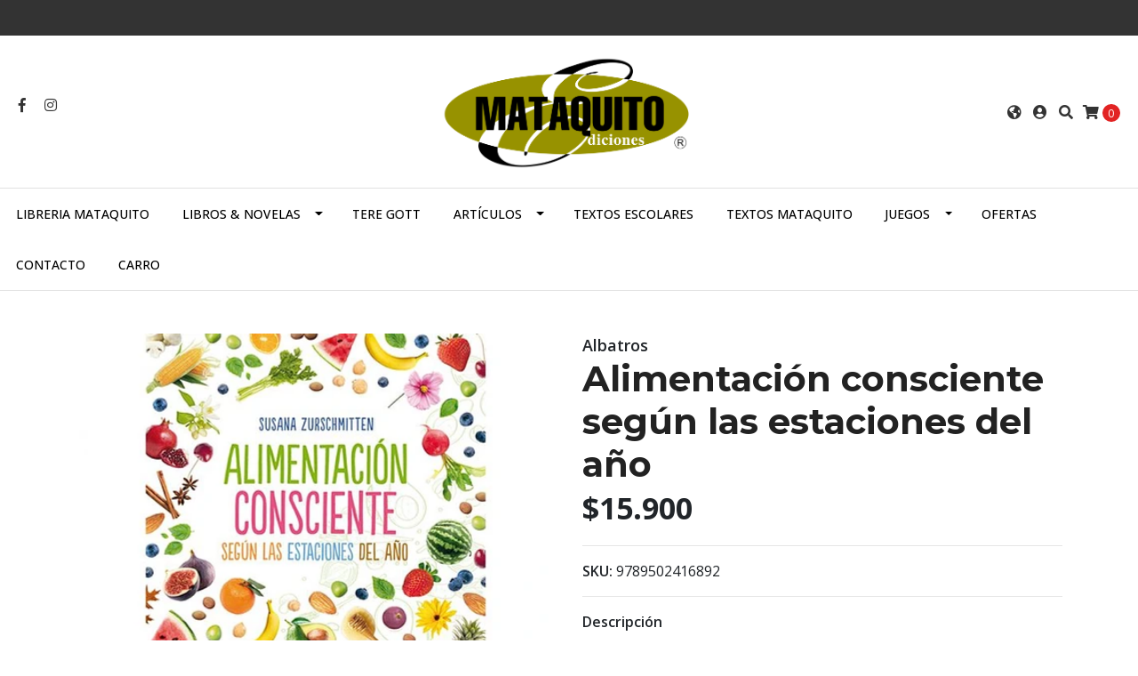

--- FILE ---
content_type: text/html; charset=utf-8
request_url: https://www.mataquito.cl/alimentacion-consciente-segun-las-estaciones-del-ano
body_size: 10766
content:
<!DOCTYPE html>
<!--[if IE 9]><html class="lt-ie10" lang="en" > <![endif]-->
<html class="no-js" lang="es-CL" xmlns="http://www.w3.org/1999/xhtml"> <!--<![endif]-->

  <head>
    <title>Alimentación consciente según las estaciones del año</title>
    <meta http-equiv="Content-Type" content="text/html; charset=utf-8" />
    <meta name="description" content="La comida simboliza amor, protección, sustento, placer, salud. Nos recuerda la pertenencia a una especie: la humana, y la interdependencia que tenemos con los reinos mineral, vegetal y animal. Ser conscientes de lo que comemos nos hace más libres y nos conecta con la naturaleza, sus estaciones y sus ciclos.El enfoque de este libro es original..." />
    <meta name="robots" content="follow, all" />

    <!-- Set the viewport width to device width for mobile -->
    <meta name="viewport" content="width=device-width, initial-scale=1.0" />

    <!-- Facebook Meta tags for Product -->
<meta property="fb:app_id" content="283643215104248" />

  <meta property="og:title" content="Alimentación consciente según las estaciones del año" />
  <meta property="og:type" content="product" />
  
  
  <meta property="og:image" content="https://cdnx.jumpseller.com/libreria-mataquito/image/20120012/aal.jpg?1648570748" />
  
  

  
  <meta property="og:brand" content="Albatros" />
  

  <meta property="product:is_product_shareable" content="1" />
  <meta property="product:original_price:amount" content="15900.0"/>
  <meta property="product:original_price:currency" content="CLP"/>
  <meta property="product:price:amount" content="15900.0"/>
  <meta property="product:price:currency" content="CLP"/>

  
  <meta property="product:availability" content="instock"/>
  



<meta property="og:description" content="La comida simboliza amor, protección, sustento, placer, salud. Nos recuerda la pertenencia a una especie: la humana, y la interdependencia que tenemos con los reinos mineral, vegetal y animal. Ser conscientes de lo que comemos nos hace más libres y nos conecta con la naturaleza, sus estaciones y sus ciclos.El enfoque de este libro es original..." />
<meta property="og:url" content="https://www.mataquito.cl/alimentacion-consciente-segun-las-estaciones-del-ano" />
<meta property="og:site_name" content="Libreria Mataquito" />
<meta name="twitter:card" content="summary" />


<meta property="og:locale" content="es_CL" />

<meta property="og:locale:alternate" content="es" />



    
      
      <link rel="alternate" hreflang="es_CL" href="https://www.mataquito.cl/alimentacion-consciente-segun-las-estaciones-del-ano" />
      
      <link rel="alternate" hreflang="es" href="https://www.mataquito.cl/es/alimentacion-consciente-segun-las-estaciones-del-ano" />
      
    

    
    <link rel="canonical" href="/alimentacion-consciente-segun-las-estaciones-del-ano">
    

    <script type="application/ld+json">
{
  "@context": "http://schema.org/"
  ,
    "@type": "Product",
    "name": "Alimentación consciente según las estaciones del año",
    "url": "https://www.mataquito.cl/alimentacion-consciente-segun-las-estaciones-del-ano",
    "itemCondition": "http://schema.org/NewCondition",
    "sku": "9789502416892",
    "image": "https://cdnx.jumpseller.com/libreria-mataquito/image/20120012/aal.jpg?1648570748",
    
    "description": "La comida simboliza amor, protección, sustento, placer, salud. Nos recuerda la pertenencia a una especie: la humana, y la interdependencia que tenemos con los reinos mineral, vegetal y animal. Ser conscientes de lo que comemos nos hace más libres y nos conecta con la naturaleza, sus estaciones y sus ciclos.El enfoque de este libro es original. La autora propone acercarnos a los alimentos naturales con el sostén de tradiciones filosóficas y sistemas terapéuticos que los enarbolan como herramienta para propiciar salud y mitigar sufrimientos.",
    
    "brand": {
      "@type": "Thing",
      "name": "Albatros"
    },
    
    
      "category": "COCINA",
    
    "offers": {
      
        "@type": "Offer",
        "price": "15900.0",
        "itemCondition": "http://schema.org/NewCondition",
        
        "availability": "http://schema.org/InStock",
        
      
      "priceCurrency": "CLP",
      "seller": {
        "@type": "Organization",
        "name": "Libreria Mataquito"
      },
      "url": "https://www.mataquito.cl/alimentacion-consciente-segun-las-estaciones-del-ano"
    }
  
}
</script>


  <script src="https://cdnjs.cloudflare.com/ajax/libs/jquery/3.4.1/jquery.min.js" integrity="sha384-vk5WoKIaW/vJyUAd9n/wmopsmNhiy+L2Z+SBxGYnUkunIxVxAv/UtMOhba/xskxh" crossorigin="anonymous" ></script>
    <link rel="icon" href=" https://assets.jumpseller.com/store/libreria-mataquito/themes/250226/options/16981640/9313bc_94d9ccd5d9704dcea02bbc339311fdb2-1%20copy.png?1589990296 ">
    <link rel="stylesheet" href="//stackpath.bootstrapcdn.com/bootstrap/4.3.1/css/bootstrap.min.css" integrity="sha384-ggOyR0iXCbMQv3Xipma34MD+dH/1fQ784/j6cY/iJTQUOhcWr7x9JvoRxT2MZw1T" crossorigin="anonymous">

    <link rel="stylesheet" href="//use.fontawesome.com/releases/v5.7.2/css/all.css" integrity="sha384-fnmOCqbTlWIlj8LyTjo7mOUStjsKC4pOpQbqyi7RrhN7udi9RwhKkMHpvLbHG9Sr" crossorigin="anonymous">

		
    <link rel="stylesheet" href="//cdnjs.cloudflare.com/ajax/libs/toastr.js/latest/css/toastr.min.css">
    
    <link rel="stylesheet" type="text/css" href="https://assets.jumpseller.com/store/libreria-mataquito/themes/250226/app.css?1767039798"/>
    <link rel="stylesheet" type="text/css" href="https://assets.jumpseller.com/store/libreria-mataquito/themes/250226/color_pickers.min.css?1767039798"/>
    <script src="//ajax.googleapis.com/ajax/libs/webfont/1.6.16/webfont.js"></script>
<script type="text/javascript">
  WebFont.load({
    google: {
      families: ["Open Sans:300,400,500,600,700,800", "Montserrat:300,400,500,600,700,800", "Montserrat:300,400,500,600,700,800"]
    }
  });
</script>

<style type="text/css">
  body {
    font-family: 'Open Sans' !important;
  }

  h1, h2 {
    font-family: 'Montserrat' !important;
  }

  .navbar-brand, .text-logo {
    font-family: 'Montserrat' !important;
  }

  body  {
    font-size: 16px !important;
  }

  h2.block-header {font-size:28px !important}

  .navbar-brand, .text-logo {
    font-size: 40px !important;
  }
  #navbarsContainer li a {
    font-size: 14px !important;
  }
  @media (min-width: 768px) {
    #carousel-home .item .carousel-info h2 {
      font-size: 2.5rem !important;
    }
  }

</style>


    
    <link rel="stylesheet" href="//cdnjs.cloudflare.com/ajax/libs/OwlCarousel2/2.3.4/assets/owl.carousel.min.css">
    

    <!-- Script to Dropdown -->
    <script>
      $('.float-right .dropdown').click(function(){
        $(this).toggleClass('show');
      });
    </script>
  	 <meta name='facebook-domain-verification' content='uet1yefy9z2rsmegfwchy6f0utrfwf'/> 
 	 <meta name='facebook-domain-verification' content='uet1yefy9z2rsmegfwchy6f0utrfwf'/> 
 <meta name="csrf-param" content="authenticity_token" />
<meta name="csrf-token" content="JUO9yW5MCehr-TtDKNFgxPZCioqO8ucAhC2N2Np8MoSQR-NxNouQ9qE4E268bIgq5Fc3SvU7_q3uf4fzRlybcw" />






<script>
  // Pixel code

  // dont send fb events if page is rendered inside an iframe (like admin theme preview)
  if(window.self === window.top) {
    !function(f,b,e,v,n,t,s){if(f.fbq)return;n=f.fbq=function(){n.callMethod?
    n.callMethod.apply(n,arguments):n.queue.push(arguments)};if(!f._fbq)f._fbq=n;
    n.push=n;n.loaded=!0;n.version='2.0';n.agent='pljumpseller';n.queue=[];t=b.createElement(e);t.async=!0;
    t.src=v;s=b.getElementsByTagName(e)[0];s.parentNode.insertBefore(t,s)}(window,
    document,'script','https://connect.facebook.net/' + getNavigatorLocale() + '/fbevents.js');

    var data = {};

    data.currency = 'CLP';
    data.total = '0.0';
    data.products_count = '0';

    

    data.content_ids = [12036777];
    data.contents = [{"id":12036777,"quantity":1,"item_price":15900.0,"item_discount":0.0}];
    data.single_value = 15900.0;

    // Line to enable Manual Only mode.
    fbq('set', 'autoConfig', false, '296468079244445');

    // FB Pixel Advanced Matching
    
    
    var advancedCustomerData = {
      'em' : '',
      'fn' : '',
      'ln' : '',
      'ph' : '',
      'ct' : '',
      'zp' : '',
      'country' : ''
    };

    var missingCustomerData = Object.values(advancedCustomerData).some(function(value) { return value.length == 0 });

    if(missingCustomerData) {
      fbq('init', '296468079244445');
    } else {
      fbq('init', '296468079244445', advancedCustomerData);
    }

    // PageView - build audience views (default FB Pixel behaviour)
    fbq('track', 'PageView');

    // AddToCart - released on page load after a product was added to cart
    

    // track conversion events, ordered by importance (not in this doc)
    // https://developers.facebook.com/docs/facebook-pixel/api-reference%23events

    
      // ViewContent - When a key page is viewed such as a product page
      
        fbq('track', 'ViewContent', {
          source: 'Jumpseller',
          value: data.single_value,
          currency: data.currency,
          content_name: document.title,
          content_type: 'product',
          content_ids: data.content_ids,
          contents: data.contents,
          referrer: document.referrer,
          userAgent: navigator.userAgent,
          language: navigator.language
        });
      

    

    function getNavigatorLocale(){
      return navigator.language.replace(/-/g,'_')
    }
  }
</script>





<script src="https://files.jumpseller.com/javascripts/dist/jumpseller-2.0.0.js" defer="defer"></script></head>
<body>
<!--[if lt IE 8]>
<p class="browsehappy">You are using an <strong>outdated</strong> browser. Please <a href="http://browsehappy.com/">upgrade your browser</a> to improve your experience.</p>
<![endif]-->

  

  <!-- Fixed Top Bar -->
<div class=" nav-bar message-top">
  <div class=" container-fluid  text-center">
    
  </div>
</div>
<div class="container-fluid  header-block">
  <div class="row align-items-center no-gutters">
    <div class="col-md-4 col-2">
      <ul class="social d-none d-md-block list-inline">
        
        <li class="list-inline-item">
          <a href="https://www.facebook.com/Libreria-Mataquito-218454815230285" class="trsn" title="Ir a Facebook" target="_blank">
            <i class="fab fa-facebook-f fa-fw"></i>
          </a>
        </li>
        

        

        
        
        <li class="list-inline-item">
          <a href="https://www.instagram.com/libreriamataquito" class="trsn" title="Ir a Instagram" target="_blank">
            <i class="fab fa-instagram fa-fw"></i>
          </a>
        </li>
        

        
        
      </ul>

    </div>
    <!-- Logo -->
    <div class="col-md-4 col-8 text-center">
      <a href="/" title="Libreria Mataquito">
        
        <img src="https://images.jumpseller.com/store/libreria-mataquito/store/logo/logo_mataquito_trazado__Convertido_-01.png?1721073401" class="navbar-brand store-image img-fluid" alt="Libreria Mataquito" />
        
      </a>
    </div>
    <div class="col-md-4 col-2">
      <ul class="list-inline text-right header_actions m-0">
        
        
        <li class="list-inline-item d-none d-md-inline-block">
          <div class="dropdown">
            
            
            <div id="langMenuButton" data-toggle="dropdown" aria-haspopup="true" aria-expanded="false" role="button" class="header_actions-link">
              <i class="fas fa-globe-americas" data-toggle="tooltip" title="Escoger lenguaje" data-placement="top"></i>
            </div>
            
            
            
            
            <div class="dropdown-menu dropdown-menu-right" aria-labelledby="langMenuButton">
              
              <a href="https://www.mataquito.cl/alimentacion-consciente-segun-las-estaciones-del-ano" class="dropdown-item" title="Español (Chile)">cl</a>
              
              <a href="https://www.mataquito.cl/es/alimentacion-consciente-segun-las-estaciones-del-ano" class="dropdown-item" title="Español">es</a>
              
            </div>
          </div>
        </li>
        
        
        <li class="list-inline-item d-none d-sm-inline-block">
          <a href="/customer/login" id="login-link" class="header_actions-link" title='Ingresar'  data-toggle="tooltip" data-placement="top">
            <i class="fas fa-user-circle"></i>
          </a>
        </li>
        
        
        <li class="list-inline-item d-none d-md-inline-block">
          <button type="button" data-toggle="modal" data-target="#search_modal" class="p-0 header_actions-link">
            <i class="fas fa-search" data-toggle="tooltip" title="Buscar" data-placement="top"></i>
          </button>
          <div id="search_modal" class="modal fade" tabindex="-1" role="dialog" aria-labelledby="search_modal" aria-hidden="true">
            <div class="modal-dialog" role="document">
              <div class="modal-content">
                <div class="modal-header">
                  <h5 class="modal-title text-center d-block" id="search_modal">Buscar</h5>
                  <button type="button" class="close" data-dismiss="modal" aria-label="Close">
                    <i class="fas fa-times"></i>
                  </button>
                </div>
                <div class="modal-body">
                  <form id="header_search-form" class="search-form" method="get" action="/search">
                    <input type="text" value="" name="q" class="form-control" onFocus="javascript:this.value=''" placeholder="Buscar productos" />
                    <button type="submit"><i class="fas fa-search"></i></button>
                  </form>
                </div>
              </div>
            </div>
          </div>
        </li>
        
        <li class="list-inline-item cart">
          <a id="cart-link" href="/cart" title="Carro de Compras" class="header_actions-link" data-toggle="tooltip" data-placement="top">
            <i class="fas fa-shopping-cart"></i>
            <span class="cart-size">0</span>
          </a>
        </li>
        
      </ul>

    </div>
  </div>
</div>

<!-- Navigation -->
<nav id="navbar" class="navbar-expand-md vertical_menu">
  <div class="collapse navbar-collapse" id="navbarsContainer">
    <ul class="navbar-nav m-auto">
      
      <li class="nav-item  ">
  <a href="/"  title="Libreria Mataquito" class="level-1 trsn nav-link" >Libreria Mataquito</a>
  
</li>



      
      <li class="nav-item dropdown ">
  <a href="/productos"  title="LIBROS &amp; NOVELAS" class="dropdown-toggle level-1 trsn nav-link" data-toggle="">LIBROS &amp; NOVELAS</a>
  
    <ul class="dropdown-menu multi-level">
      
        <li class="nav-item  ">
  <a href="/productos/actualidad"  title="ACTUALIDAD" class="level-1 trsn nav-link" >ACTUALIDAD</a>
  
</li>



      
        <li class="nav-item  ">
  <a href="/productos/autoayuda"  title="AUTOAYUDA" class="level-1 trsn nav-link" >AUTOAYUDA</a>
  
</li>



      
        <li class="nav-item  ">
  <a href="/productos/biografia"  title="BIOGRAFÍA" class="level-1 trsn nav-link" >BIOGRAFÍA</a>
  
</li>



      
        <li class="nav-item  ">
  <a href="/productos/clasicos"  title="CLASICOS" class="level-1 trsn nav-link" >CLASICOS</a>
  
</li>



      
        <li class="nav-item  ">
  <a href="/cocina"  title="COCINA" class="level-1 trsn nav-link" >COCINA</a>
  
</li>



      
        <li class="nav-item  ">
  <a href="/productos/comic-mangas"  title="CÓMIC &amp; MANGAS" class="level-1 trsn nav-link" >CÓMIC &amp; MANGAS</a>
  
</li>



      
        <li class="nav-item  ">
  <a href="/ecologia"  title="ECOLOGÍA" class="level-1 trsn nav-link" >ECOLOGÍA</a>
  
</li>



      
        <li class="nav-item  ">
  <a href="/productos/economia-y-negocios"  title="ECONÓMIA Y NEGOCIOS" class="level-1 trsn nav-link" >ECONÓMIA Y NEGOCIOS</a>
  
</li>



      
        <li class="nav-item  ">
  <a href="/filosofia"  title="FILOSOFÍA" class="level-1 trsn nav-link" >FILOSOFÍA</a>
  
</li>



      
        <li class="nav-item  ">
  <a href="/productos/historia"  title="HISTORIA" class="level-1 trsn nav-link" >HISTORIA</a>
  
</li>



      
        <li class="nav-item  ">
  <a href="/infantil"  title="INFANTIL" class="level-1 trsn nav-link" >INFANTIL</a>
  
</li>



      
        <li class="nav-item  ">
  <a href="/productos/juridico"  title="JURÍDICO" class="level-1 trsn nav-link" >JURÍDICO</a>
  
</li>



      
        <li class="nav-item  ">
  <a href="/productos/juvenil"  title="JUVENIL" class="level-1 trsn nav-link" >JUVENIL</a>
  
</li>



      
        <li class="nav-item  ">
  <a href="/manualidades"  title="MANUALIDADES" class="level-1 trsn nav-link" >MANUALIDADES</a>
  
</li>



      
        <li class="nav-item  ">
  <a href="/mascotas-y-animales"  title="MASCOTAS Y ANIMALES" class="level-1 trsn nav-link" >MASCOTAS Y ANIMALES</a>
  
</li>



      
        <li class="nav-item  ">
  <a href="/novelas"  title="NOVELAS" class="level-1 trsn nav-link" >NOVELAS</a>
  
</li>



      
        <li class="nav-item  ">
  <a href="/libros-ocio-y-hobby"  title="OCIO Y HOBBY" class="level-1 trsn nav-link" >OCIO Y HOBBY</a>
  
</li>



      
        <li class="nav-item  ">
  <a href="/productos/poemas-y-ensayos"  title="POEMAS Y ENSAYOS" class="level-1 trsn nav-link" >POEMAS Y ENSAYOS</a>
  
</li>



      
        <li class="nav-item  ">
  <a href="/productos/politica"  title="POLÍTICA" class="level-1 trsn nav-link" >POLÍTICA</a>
  
</li>



      
        <li class="nav-item  ">
  <a href="/productos/psicologia"  title="PSICOLOGÍA" class="level-1 trsn nav-link" >PSICOLOGÍA</a>
  
</li>



      
        <li class="nav-item  ">
  <a href="/productos/religion"  title="RELIGION" class="level-1 trsn nav-link" >RELIGION</a>
  
</li>



      
        <li class="nav-item  ">
  <a href="/productos/salud"  title="SALUD" class="level-1 trsn nav-link" >SALUD</a>
  
</li>



      
    </ul>
  
</li>



      
      <li class="nav-item  ">
  <a href="/tere-gott"  title="TERE GOTT" class="level-1 trsn nav-link" >TERE GOTT</a>
  
</li>



      
      <li class="nav-item dropdown ">
  <a href="/articulos"  title="ARTÍCULOS" class="dropdown-toggle level-1 trsn nav-link" data-toggle="">ARTÍCULOS</a>
  
    <ul class="dropdown-menu multi-level">
      
        <li class="nav-item  ">
  <a href="/articulos/agendas"  title="AGENDAS" class="level-1 trsn nav-link" >AGENDAS</a>
  
</li>



      
        <li class="nav-item  ">
  <a href="/articulos/lapiceras"  title="LAPICERAS" class="level-1 trsn nav-link" >LAPICERAS</a>
  
</li>



      
        <li class="nav-item  ">
  <a href="/articulos/timbres"  title="TIMBRES" class="level-1 trsn nav-link" >TIMBRES</a>
  
</li>



      
    </ul>
  
</li>



      
      <li class="nav-item  ">
  <a href="/textos-escolares"  title="TEXTOS ESCOLARES" class="level-1 trsn nav-link" >TEXTOS ESCOLARES</a>
  
</li>



      
      <li class="nav-item  ">
  <a href="/editorial-mataquito"  title="TEXTOS  MATAQUITO" class="level-1 trsn nav-link" >TEXTOS  MATAQUITO</a>
  
</li>



      
      <li class="nav-item dropdown ">
  <a href="/productos/juegos"  title="JUEGOS" class="dropdown-toggle level-1 trsn nav-link" data-toggle="">JUEGOS</a>
  
    <ul class="dropdown-menu multi-level">
      
        <li class="nav-item  ">
  <a href="/productos/juegos/didacticos"  title="DIDÁCTICOS" class="level-1 trsn nav-link" >DIDÁCTICOS</a>
  
</li>



      
        <li class="nav-item  ">
  <a href="/productos/juegos/juegos"  title="JUEGOS" class="level-1 trsn nav-link" >JUEGOS</a>
  
</li>



      
        <li class="nav-item  ">
  <a href="/productos/juegos/puzzles"  title="PUZZLES" class="level-1 trsn nav-link" >PUZZLES</a>
  
</li>



      
    </ul>
  
</li>



      
      <li class="nav-item  ">
  <a href="/ofertas"  title="OFERTAS" class="level-1 trsn nav-link" >OFERTAS</a>
  
</li>



      
      <li class="nav-item  ">
  <a href="/contact"  title="Contacto" class="level-1 trsn nav-link" >Contacto</a>
  
</li>



      
      <li class="nav-item  ">
  <a href="/cart"  title="Carro" class="level-1 trsn nav-link" >Carro</a>
  
</li>



      
    </ul>
  </div>
</nav>
<script>
  $(function () {
    $('[data-toggle="tooltip"]').tooltip()
  })
</script>


  <!-- Navigation Mobile -->
<div class="mobilenav d-lg-none trsn">
  <div class="menu-header">
    <div class="item item-1 trsn">
      <i class="fas fa-search"></i>
      <form id="search_mini_form_mobile" class="navbar-form form-inline trsn" method="get" action="/search">
        <input type="text" value="" name="q" class="form-text" onFocus="javascript:this.value=''" placeholder="Buscar productos" />
      </form>
    </div>
    
    <div class="item item-2 trsn">
      
      
      <span>cl<i class="fas fa-angle-down" aria-hidden="true"></i></span>
      
      
      
      
      <div class="lang-menu">
        <a href="https://www.mataquito.cl/alimentacion-consciente-segun-las-estaciones-del-ano" class="trsn" title="Español (Chile)">Español (Chile)</a><a href="https://www.mataquito.cl/es/alimentacion-consciente-segun-las-estaciones-del-ano" class="trsn" title="Español">Español</a>
      </div>
    </div>
    
    

    <div class="nav-icon">
      <span></span>
      <span></span>
      <span></span>
      <span></span>
    </div>
  </div>
  <div class="menu-top"></div>
  <div class="mobilenav-inner">
    <ul class="menu-mobile trsn">
      
      <li class=" ">
  
  <a href="/" title="Libreria Mataquito">Libreria Mataquito</a>
  

  
</li>

      
      <li class="has-dropdown ">
  
  <a title="LIBROS &amp; NOVELAS" class="level-1  first-trigger">LIBROS &amp; NOVELAS <i class="fas fa-angle-right" aria-hidden="true"></i></a>
  

  
  <ul class="level-1 dropdown">
    <li><a title="Volver" class="back-level-1"><i class="fas fa-angle-double-left" aria-hidden="true"></i> Volver</a></li>
    <li><a title="LIBROS &amp; NOVELAS" class="top-category">LIBROS &amp; NOVELAS</a></li>
    
    	<li class=" ">
  
  <a href="/productos/actualidad" title="ACTUALIDAD">ACTUALIDAD</a>
  

  
</li>

    
    	<li class=" ">
  
  <a href="/productos/autoayuda" title="AUTOAYUDA">AUTOAYUDA</a>
  

  
</li>

    
    	<li class=" ">
  
  <a href="/productos/biografia" title="BIOGRAFÍA">BIOGRAFÍA</a>
  

  
</li>

    
    	<li class=" ">
  
  <a href="/productos/clasicos" title="CLASICOS">CLASICOS</a>
  

  
</li>

    
    	<li class=" ">
  
  <a href="/cocina" title="COCINA">COCINA</a>
  

  
</li>

    
    	<li class=" ">
  
  <a href="/productos/comic-mangas" title="CÓMIC &amp; MANGAS">CÓMIC &amp; MANGAS</a>
  

  
</li>

    
    	<li class=" ">
  
  <a href="/ecologia" title="ECOLOGÍA">ECOLOGÍA</a>
  

  
</li>

    
    	<li class=" ">
  
  <a href="/productos/economia-y-negocios" title="ECONÓMIA Y NEGOCIOS">ECONÓMIA Y NEGOCIOS</a>
  

  
</li>

    
    	<li class=" ">
  
  <a href="/filosofia" title="FILOSOFÍA">FILOSOFÍA</a>
  

  
</li>

    
    	<li class=" ">
  
  <a href="/productos/historia" title="HISTORIA">HISTORIA</a>
  

  
</li>

    
    	<li class=" ">
  
  <a href="/infantil" title="INFANTIL">INFANTIL</a>
  

  
</li>

    
    	<li class=" ">
  
  <a href="/productos/juridico" title="JURÍDICO">JURÍDICO</a>
  

  
</li>

    
    	<li class=" ">
  
  <a href="/productos/juvenil" title="JUVENIL">JUVENIL</a>
  

  
</li>

    
    	<li class=" ">
  
  <a href="/manualidades" title="MANUALIDADES">MANUALIDADES</a>
  

  
</li>

    
    	<li class=" ">
  
  <a href="/mascotas-y-animales" title="MASCOTAS Y ANIMALES">MASCOTAS Y ANIMALES</a>
  

  
</li>

    
    	<li class=" ">
  
  <a href="/novelas" title="NOVELAS">NOVELAS</a>
  

  
</li>

    
    	<li class=" ">
  
  <a href="/libros-ocio-y-hobby" title="OCIO Y HOBBY">OCIO Y HOBBY</a>
  

  
</li>

    
    	<li class=" ">
  
  <a href="/productos/poemas-y-ensayos" title="POEMAS Y ENSAYOS">POEMAS Y ENSAYOS</a>
  

  
</li>

    
    	<li class=" ">
  
  <a href="/productos/politica" title="POLÍTICA">POLÍTICA</a>
  

  
</li>

    
    	<li class=" ">
  
  <a href="/productos/psicologia" title="PSICOLOGÍA">PSICOLOGÍA</a>
  

  
</li>

    
    	<li class=" ">
  
  <a href="/productos/religion" title="RELIGION">RELIGION</a>
  

  
</li>

    
    	<li class=" ">
  
  <a href="/productos/salud" title="SALUD">SALUD</a>
  

  
</li>

    
    <li><a href="/productos" title="LIBROS &amp; NOVELAS" class="goto">Ir a <span>LIBROS &amp; NOVELAS</span></a></li>
  </ul>
  
</li>

      
      <li class=" ">
  
  <a href="/tere-gott" title="TERE GOTT">TERE GOTT</a>
  

  
</li>

      
      <li class="has-dropdown ">
  
  <a title="ARTÍCULOS" class="level-1  first-trigger">ARTÍCULOS <i class="fas fa-angle-right" aria-hidden="true"></i></a>
  

  
  <ul class="level-1 dropdown">
    <li><a title="Volver" class="back-level-1"><i class="fas fa-angle-double-left" aria-hidden="true"></i> Volver</a></li>
    <li><a title="ARTÍCULOS" class="top-category">ARTÍCULOS</a></li>
    
    	<li class=" ">
  
  <a href="/articulos/agendas" title="AGENDAS">AGENDAS</a>
  

  
</li>

    
    	<li class=" ">
  
  <a href="/articulos/lapiceras" title="LAPICERAS">LAPICERAS</a>
  

  
</li>

    
    	<li class=" ">
  
  <a href="/articulos/timbres" title="TIMBRES">TIMBRES</a>
  

  
</li>

    
    <li><a href="/articulos" title="ARTÍCULOS" class="goto">Ir a <span>ARTÍCULOS</span></a></li>
  </ul>
  
</li>

      
      <li class=" ">
  
  <a href="/textos-escolares" title="TEXTOS ESCOLARES">TEXTOS ESCOLARES</a>
  

  
</li>

      
      <li class=" ">
  
  <a href="/editorial-mataquito" title="TEXTOS  MATAQUITO">TEXTOS  MATAQUITO</a>
  

  
</li>

      
      <li class="has-dropdown ">
  
  <a title="JUEGOS" class="level-1  first-trigger">JUEGOS <i class="fas fa-angle-right" aria-hidden="true"></i></a>
  

  
  <ul class="level-1 dropdown">
    <li><a title="Volver" class="back-level-1"><i class="fas fa-angle-double-left" aria-hidden="true"></i> Volver</a></li>
    <li><a title="JUEGOS" class="top-category">JUEGOS</a></li>
    
    	<li class=" ">
  
  <a href="/productos/juegos/didacticos" title="DIDÁCTICOS">DIDÁCTICOS</a>
  

  
</li>

    
    	<li class=" ">
  
  <a href="/productos/juegos/juegos" title="JUEGOS">JUEGOS</a>
  

  
</li>

    
    	<li class=" ">
  
  <a href="/productos/juegos/puzzles" title="PUZZLES">PUZZLES</a>
  

  
</li>

    
    <li><a href="/productos/juegos" title="JUEGOS" class="goto">Ir a <span>JUEGOS</span></a></li>
  </ul>
  
</li>

      
      <li class=" ">
  
  <a href="/ofertas" title="OFERTAS">OFERTAS</a>
  

  
</li>

      
      <li class=" ">
  
  <a href="/contact" title="Contacto">Contacto</a>
  

  
</li>

      
      <li class=" ">
  
  <a href="/cart" title="Carro">Carro</a>
  

  
</li>

      
      <li>
        
        <div class="login" >
          <a href="/customer/login" id="login-link-2" class="trsn nav-link" title="Ingresar / RegistrarseLibreria Mataquito">
            <i class="fas fa-user"></i>
            <span class="customer-name">
              Ingresar / Registrarse
            </span>
          </a>
        </div>
        
      </li>
      <li>
        
      </li>
      
      <li class="social-item">
        <a href="https://www.facebook.com/Libreria-Mataquito-218454815230285" class="trsn" title="Ir a Facebook" target="_blank">
          <i class="fab fa-facebook-f fa-fw"></i>Facebook
        </a>
      </li>
      

      

      
      
      <li class="social-item">
        <a href="https://www.instagram.com/libreriamataquito" class="trsn" title="Ir a Instagram" target="_blank">
          <i class="fab fa-instagram fa-fw"></i>Instagram
        </a>
      </li>
      
      
      
    </ul>
  </div>
</div>
<div class="nav-bg-opacity"></div>

  
  <!-- Page Content -->
  <div class="container my-5 pt-md-0 pt-5 product-page">
  <div class="row">
    <div class="col-md-6 mb-3">
      <div class="d-md-none text-center">
        
        <div class="brand">
          Albatros
        </div>
        
        <h2 class="product-name mb-0">Alimentación consciente según las estaciones del año</h2>
        
        
        <span id="product-form-price-2">$15.900</span>
        
        
      </div>
      <div class="main-product-image">
        
        <!-- There's only One image -->
        <div class="product-images owl-carousel product-slider">
          <img src="https://cdnx.jumpseller.com/libreria-mataquito/image/20120012/resize/480/480?1648570748" srcset="https://cdnx.jumpseller.com/libreria-mataquito/image/20120012/resize/480/480?1648570748 1x,https://cdnx.jumpseller.com/libreria-mataquito/image/20120012/resize/960/960?1648570748 2x" alt="Alimentación consciente según las estaciones del año" class="img-fluid" />
        </div>
        
        <!-- Thumb Images -->
        <div class="owl-thumbs mt-2 mr-n2" data-slider-id="1">
          
          <a class="owl-thumb-item" data-image="1" href="#">
            <img src="https://cdnx.jumpseller.com/libreria-mataquito/image/20120012/thumb/100/100?1648570748" srcset="https://cdnx.jumpseller.com/libreria-mataquito/image/20120012/thumb/100/100?1648570748 1x,https://cdnx.jumpseller.com/libreria-mataquito/image/20120012/thumb/200/200?1648570748 2x" alt="Alimentación consciente según las estaciones del año"/ class="pb-2 pr-2">
          </a>
          
        </div>
      </div>
    </div>

    <div class="col-md-6">
      <form id="product-form" class="form-horizontal" action="/cart/add/12036777" method="post" enctype="multipart/form-data" name="buy">
        <div class="form-group d-none d-md-block">
          
          <div class="brand">Albatros</div>
          
          <h1 class="page-header m-0 text-left">Alimentación consciente según las estaciones del año</h1>
          
          <div class="form-price_desktop">
            
            <span class="product-form-price form-price" id="product-form-price">$15.900</span>
            
          </div>
          
        </div>

        
        <div id="product-sku" class="sku visible form-group">
          <label class="form-control-label mb-0">SKU: </label>
          <span class="sku_elem">9789502416892</span>
        </div>
        

        

        
        <div class="form-group description">
          <label class="form-control-label">Descripción</label>
          <p>La comida simboliza amor, protección, sustento, placer, salud. Nos recuerda la pertenencia a una especie: la humana, y la interdependencia que tenemos con los reinos mineral, vegetal y animal. Ser conscientes de lo que comemos nos hace más libres y nos conecta con la naturaleza, sus estaciones y sus ciclos.El enfoque de este libro es original. La autora propone acercarnos a los alimentos naturales con el sostén de tradiciones filosóficas y sistemas terapéuticos que los enarbolan como herramienta para propiciar salud y mitigar sufrimientos.</p>
        </div>
        
        <div class="form-group qty-select hidden">
          
        </div>
        <!-- Out of Stock -->
        <div class="form-group product-stock product-out-stock hidden">
          <label class="form-control-label">Agotado</label>
          <p>Este producto no tiene stock disponible. Puedes enviarnos una consulta al respecto.</p>
          
          <div class="row">
            <div class="col-md-6">
              <a href="/contact" class="btn btn-primary btn-sm btn-block mb-md-0 mb-2" title="Contáctanos">Contáctanos</a>
            </div>
            <div class="col-md-6">
              <a href="javascript:history.back()" class="btn btn-secondary btn-sm btn-block" title="Continúa Comprando">Continúa Comprando</a>
            </div>
          </div>
          
        </div>
        <!-- Not Available -->
        <div class="form-group product-stock product-unavailable hidden">
          <label class="form-control-label">No Disponible</label>
          <p>Este producto no está disponible. Puedes enviarnos una consulta al respecto.</p>
          
          <div class="row">
            <div class="col-md-6">
              <a href="/contact" class="btn btn-primary btn-sm btn-block" title="Contáctanos">Contáctanos</a>
            </div>
            <div class="col-md-6">
              <a href="javascript:history.back()" class="btn btn-secondary btn-sm btn-block" title="Continúa Comprando">Continúa Comprando</a>
            </div>
          </div>
          
        </div>

        

        <div class="form-group product-stock product-available row no-gutters visible">
          <div class="col-lg-4 col-sm-5 text-center">
            <label class="form-control-label">Cantidad</label>
          </div>
          <div class="col-lg-8 col-sm-7">

          </div>
          <div class="col-lg-4 col-sm-5">
            
            
            <div class="quantity mr-sm-2 mr-0 mb-sm-0 mb-2">
              <input type="number" class="qty form-control text-center" id="input-qty" name="qty" min="1" value="1" readonly="readonly"  max="1" >
            </div>
          </div>
          <div class="col-lg-8 col-sm-7">
            
            <input type="button" id="add-to-cart" onclick="addToCart2('12036777', 'Alimentación consciente según las estaciones del año', $('#input-qty').val(), getProductOptions());" class="btn btn-adc btn-block adc-button" value="Añadir al Carro" />
            
          </div>
          <div class="col-12 disclaimer text-center mt-2">Solo quedan <strong> 1 </strong> unidades de este producto</div>
        </div>
        

        

        
      </form>
      <div id="product-sharing">
        <ul class="list-inline social-networks">
          <li class="list-inline-item"><strong>Compartir: </strong>
            

          

          

          

          

        </ul>
      </div>
    </div>
    <script type="text/javascript">
      $('#product-sharing a').click(function(){
        return !window.open(this.href, 'Share', 'width=640,height=300');
      });
    </script>
  </div>
</div>




<div class="container">
  <div class="row">
    <div class="col-12">
      <h2 class="block-header text-center"> También te puede interesar:</h2>
    </div>
  </div>
</div>

<div class="container related_products">
  <div class="product-slider related-slider owl-carousel">
    
    
    
    <div class="item">
      <div class="product-block text-center mb-3">
        <a href="/hecho-en-chile" class="product-image d-block">
          
          <span class="status-tag sale">Oferta -35&percnt;</span>
          
          
          
          
          <img class="img-fluid mb-2" src="https://cdnx.jumpseller.com/libreria-mataquito/image/8540289/resize/255/255?1648570024" srcset="https://cdnx.jumpseller.com/libreria-mataquito/image/8540289/resize/255/255?1648570024 1x,https://cdnx.jumpseller.com/libreria-mataquito/image/8540289/resize/510/510?1648570024 2x" alt="Hecho en Chile" />
          
        </a>
        
        
        
        <div class="caption">
          <h4><a href="/hecho-en-chile">Hecho en Chile</a></h4>
          
          <div class="list-price">
            
            <span class="product-block-normal">$16.185</span> <span class="product-block-discount text-muted">$24.900</span>
            
          </div>
          
        </div>
      </div>
    </div>
    
    
    
    <div class="item">
      <div class="product-block text-center mb-3">
        <a href="/cocina-sana-y-feliz-2" class="product-image d-block">
          
          
          
          
          <img class="img-fluid mb-2" src="https://cdnx.jumpseller.com/libreria-mataquito/image/8552365/resize/255/255?1622752665" srcset="https://cdnx.jumpseller.com/libreria-mataquito/image/8552365/resize/255/255?1622752665 1x,https://cdnx.jumpseller.com/libreria-mataquito/image/8552365/resize/510/510?1622752665 2x" alt="Cocina sana y feliz 2 " />
          
        </a>
        
        
        
        <div class="caption">
          <h4><a href="/cocina-sana-y-feliz-2">Cocina sana y feliz 2 </a></h4>
          
          <div class="list-price">
            
            <span class="product-block-list">$30.000</span>
            
          </div>
          
        </div>
      </div>
    </div>
    
    
    
    <div class="item">
      <div class="product-block text-center mb-3">
        <a href="/pasta" class="product-image d-block">
          
          
          
          
          <img class="img-fluid mb-2" src="https://cdnx.jumpseller.com/libreria-mataquito/image/8552430/resize/255/255?1648570043" srcset="https://cdnx.jumpseller.com/libreria-mataquito/image/8552430/resize/255/255?1648570043 1x,https://cdnx.jumpseller.com/libreria-mataquito/image/8552430/resize/510/510?1648570043 2x" alt="Pasta" />
          
        </a>
        
        
        
        <div class="caption">
          <h4><a href="/pasta">Pasta</a></h4>
          
          <div class="list-price">
            
            <span class="product-block-list">$9.900</span>
            
          </div>
          
        </div>
      </div>
    </div>
    
    
    
    <div class="item">
      <div class="product-block text-center mb-3">
        <a href="/cocina-japonesa" class="product-image d-block">
          
          
          <span class="status-tag">Agotado</span>
          
          
          <img class="img-fluid mb-2" src="https://cdnx.jumpseller.com/libreria-mataquito/image/8552456/resize/255/255?1648570056" srcset="https://cdnx.jumpseller.com/libreria-mataquito/image/8552456/resize/255/255?1648570056 1x,https://cdnx.jumpseller.com/libreria-mataquito/image/8552456/resize/510/510?1648570056 2x" alt="cocina Japonesa" />
          
        </a>
        
        
        
        <div class="caption">
          <h4><a href="/cocina-japonesa">cocina Japonesa</a></h4>
          
          <div class="list-price">
            
            <span class="product-block-list">$9.900</span>
            
          </div>
          
        </div>
      </div>
    </div>
    
    
    
    <div class="item">
      <div class="product-block text-center mb-3">
        <a href="/alimentacion-cuerpo-y-alma" class="product-image d-block">
          
          <span class="status-tag sale">Oferta -35&percnt;</span>
          
          
          
          
          <img class="img-fluid mb-2" src="https://cdnx.jumpseller.com/libreria-mataquito/image/9004237/resize/255/255?1602182039" srcset="https://cdnx.jumpseller.com/libreria-mataquito/image/9004237/resize/255/255?1602182039 1x,https://cdnx.jumpseller.com/libreria-mataquito/image/9004237/resize/510/510?1602182039 2x" alt="alimentacion cuerpo y alma" />
          
        </a>
        
        
        
        <div class="caption">
          <h4><a href="/alimentacion-cuerpo-y-alma">alimentacion cuerpo y alma</a></h4>
          
          <div class="list-price">
            
            <span class="product-block-normal">$15.600</span> <span class="product-block-discount text-muted">$24.000</span>
            
          </div>
          
        </div>
      </div>
    </div>
    
    
    
    <div class="item">
      <div class="product-block text-center mb-3">
        <a href="/recetario" class="product-image d-block">
          
          
          
          
          <img class="img-fluid mb-2" src="https://cdnx.jumpseller.com/libreria-mataquito/image/9105665/resize/255/255?1621284494" srcset="https://cdnx.jumpseller.com/libreria-mataquito/image/9105665/resize/255/255?1621284494 1x,https://cdnx.jumpseller.com/libreria-mataquito/image/9105665/resize/510/510?1621284494 2x" alt="Recetario" />
          
        </a>
        
        
        
        <div class="caption">
          <h4><a href="/recetario">Recetario</a></h4>
          
          <div class="list-price">
            
            <span class="product-block-list">$17.900</span>
            
          </div>
          
        </div>
      </div>
    </div>
    
    
    
    <div class="item">
      <div class="product-block text-center mb-3">
        <a href="/pan-recetas-paso-a-paso" class="product-image d-block">
          
          
          
          
          <img class="img-fluid mb-2" src="https://cdnx.jumpseller.com/libreria-mataquito/image/9462754/resize/255/255?1635171334" srcset="https://cdnx.jumpseller.com/libreria-mataquito/image/9462754/resize/255/255?1635171334 1x,https://cdnx.jumpseller.com/libreria-mataquito/image/9462754/resize/510/510?1635171334 2x" alt="Pan recetas y paso a paso" />
          
        </a>
        
        
        
        <div class="caption">
          <h4><a href="/pan-recetas-paso-a-paso">Pan recetas y paso a paso</a></h4>
          
          <div class="list-price">
            
            <span class="product-block-list">$17.900</span>
            
          </div>
          
        </div>
      </div>
    </div>
    
    
    
    <div class="item">
      <div class="product-block text-center mb-3">
        <a href="/en-familia-martita-serani" class="product-image d-block">
          
          
          
          
          <img class="img-fluid mb-2" src="https://cdnx.jumpseller.com/libreria-mataquito/image/9476691/resize/255/255?1656682541" srcset="https://cdnx.jumpseller.com/libreria-mataquito/image/9476691/resize/255/255?1656682541 1x,https://cdnx.jumpseller.com/libreria-mataquito/image/9476691/resize/510/510?1656682541 2x" alt="En familia Martita Serani" />
          
        </a>
        
        
        
        <div class="caption">
          <h4><a href="/en-familia-martita-serani">En familia Martita Serani</a></h4>
          
          <div class="list-price">
            
            <span class="product-block-list">$22.000</span>
            
          </div>
          
        </div>
      </div>
    </div>
    
    
  </div>

</div>



<script>
  $(document).ready(function() {
    $('.related-slider').owlCarousel({
      loop:true,
      margin:15,
      navText: ["<i class='fas fa-chevron-left'></i>", "<i class='fas fa-chevron-right'></i>"],
      nav:true,
      dots: true,
      thumbs: false,
      responsive:{
        0:{
          items:2,
          margin:8,
        },
        600:{
          items:3,
          margin:15
        },
        1000:{
          items:4
        }
      }
    })
  });
</script>


<script type="text/javascript">
  $(document).ready(function(){
    $('#product-carousel').carousel({interval: false});
    $('.owl-thumbs > a').click(function(e){
      e.preventDefault();
      $("#product-carousel").carousel(parseInt($(this).attr('data-image')) -1);
    });
    $("#product-link").click(function () {
      $(this).select();
    });
    $('.owl-thumbs > a').click(function(){
      $('.owl-thumbs > a').removeClass('active');
      $(this).toggleClass('active');
    });
    $( ".owl-thumbs > a" ).first().addClass( "active" );
  });
</script>



<!-- Qty number script -->
<script>
  jQuery('<div class="quantity-nav"><div class="quantity-button quantity-up">+</div><div class="quantity-button quantity-down">-</div></div>').insertAfter('.quantity input');
  jQuery('.quantity').each(function() {
    var spinner = jQuery(this),
        input = spinner.find('input[type="number"]'),
        btnUp = spinner.find('.quantity-up'),
        btnDown = spinner.find('.quantity-down'),
        min = input.attr('min'),
        max = input.attr('max');

    btnUp.click(function() {
      var oldValue = parseFloat(input.val());
      if (oldValue >= max) {
        var newVal = oldValue;
      } else {
        var newVal = oldValue + 1;
      }
      spinner.find("input").val(newVal);
      spinner.find("input").trigger("change");
    });

    btnDown.click(function() {
      var oldValue = parseFloat(input.val());
      if (oldValue <= min) {
        var newVal = oldValue;
      } else {
        var newVal = oldValue - 1;
      }
      if(newVal > 0){
        spinner.find("input").val(newVal);
        spinner.find("input").trigger("change");
      };
    });

  });

  $(".description table").addClass('table table-bordered')
</script>

<!-- Add to cart plugin -->

<script>
  function getProductOptions() {
    var options = {};
    $(".prod-options").each(function() {
      var option = $(this);
      options[option.attr('id')] = option.val();
    })
    return options;
  }
</script>

<script>
  setTimeout(function(){
    $('.product-page .product-images').css("background-image","none");
	},500);
</script>


  <!-- Footer -->
  
  <footer class="pt-5 pb-3">
  <div class="container">
    <div class="row text-md-left text-center justify-content-center">
      
      <div class="col-lg-3 col-md-6">
        <h5>Sobre Nosotros</h5>
        <div class="footer-description text-center text-md-left mb-lg-0 mb-3">
          
          Brindamos nuestro servicio a la comunidad de Curicó con 30 años de experiencia en el rubro.
Encuentra tus novelas, libros, artículos de oficina y manualidades en un solo lugar.
Libreria Mataquito.
          
        </div>
      </div>
      
      <div class="col-lg-3 col-md-6 mb-lg-0 mb-4">
        <h5>Contacto</h5>
        <ul>
          <li><a href="mailto:matias@mataquito.cl" target="_blank" title="matias@mataquito.cl">matias@mataquito.cl</a></li>
          
          <li class="footer-top__menu-item">
            <a href="tel:+56224579667" title="Llámanos">+56224579667</a>
          </li>
          
        </ul>
      </div>
      <div class="col-lg-3 col-md-6 mb-lg-0 mb-4">
        <h5>Menú</h5>
        <ul class="navbar-nav mr-auto">
          
          <li>
  <a href="/tere-gott"  title="TERE GOTT">TERE GOTT</a>
</li>



          
        </ul>
      </div>
      <div class="col-lg-3 col-md-6 mb-lg-0 mb-4">
        
        
        
        <h5>Síguenos</h5>
        
        <ul class="list-inline social-footer my-3">
          
          
          <li class="list-inline-item">
            <a href="https://www.facebook.com/Libreria-Mataquito-218454815230285" title="Ir a Facebook" target="_blank">
              <i class="fab fa-facebook"></i>
            </a>
          </li>
          

          

          
          
          <li class="list-inline-item">
            <a href="https://www.instagram.com/libreriamataquito" title="Ir a Instagram" target="_blank">
              <i class="fab fa-instagram"></i>
            </a>
          </li>
          
          
          
        </ul>
        
      </div>


    </div>
  </div>
  <hr class="mb-3">
  <div class="container-fluid">
    <div class="row align-items-center">
      <div class="col-md-4 text-lg-left text-center mb-lg-0 mb-3">
        <div class="powerd-by">&copy; 2026 Libreria Mataquito. <br>Todos los derechos reservados. <a href='https://jumpseller.cl/?utm_medium=store&utm_campaign=powered_by&utm_source=libreria-mataquito' title='Crear tienda en línea' target='_blank' rel='nofollow'>Powered by Jumpseller</a>.</div>
      </div>
      <div class="col-md-4 text-center">
        <a href="/" title="Libreria Mataquito">
          
          <img src="https://assets.jumpseller.com/store/libreria-mataquito/themes/250226/options/16981764/9313bc_94d9ccd5d9704dcea02bbc339311fdb2-1%20copy.png?1589988380" alt="Libreria Mataquito" class="navbar-brand img-fluid p-0 pb-3"/>
          
        </a>
      </div>
      <div class="col-md-4">
        <ul class="payment text-lg-right text-center">
          <li><span><img src="https://assets.jumpseller.com/store/libreria-mataquito/themes/250226/pay-webpay.png?1767039798" alt="Webpay"></span></li>
          
          
          
          
          
          
          
          <li><span><img src="https://assets.jumpseller.com/store/libreria-mataquito/themes/250226/pay-visa.png?1767039798" alt="Visa"></span></li>
          <li><span><img src="https://assets.jumpseller.com/store/libreria-mataquito/themes/250226/pay-master.png?1767039798"  alt="Mastercard"></span></li>
          
          
          
          

          
          <li>
            <span>
              
              <img src="https://assets.jumpseller.com/store/libreria-mataquito/themes/250226/pay-wire-es.png?1767039798" alt="Transferencia Bancaria">
              
            </span>
          </li>
          
          
        </ul>
      </div>
    </div>
  </div>

</footer>

  
  <!-- /.container -->

  <!-- Bootstrap Core -->
  <script src="//cdnjs.cloudflare.com/ajax/libs/tether/1.4.7/js/tether.min.js"></script>
  <script src="//cdnjs.cloudflare.com/ajax/libs/popper.js/1.14.7/umd/popper.min.js" integrity="sha384-UO2eT0CpHqdSJQ6hJty5KVphtPhzWj9WO1clHTMGa3JDZwrnQq4sF86dIHNDz0W1" crossorigin="anonymous"></script>
  <script src="//cdn.jsdelivr.net/bootstrap.filestyle/1.1.0/js/bootstrap-filestyle.min.js"></script>
  <script src="//stackpath.bootstrapcdn.com/bootstrap/4.3.1/js/bootstrap.min.js" integrity="sha384-JjSmVgyd0p3pXB1rRibZUAYoIIy6OrQ6VrjIEaFf/nJGzIxFDsf4x0xIM+B07jRM" crossorigin="anonymous"></script>

  
  
<script src="//cdnjs.cloudflare.com/ajax/libs/OwlCarousel2/2.3.4/owl.carousel.min.js"></script>
<script src="https://assets.jumpseller.com/store/libreria-mataquito/themes/250226/owl.carousel2.thumbs.min.js?1767039798"></script>

<script>
  
  $('.home_slider').owlCarousel({
    items:1,
    autoHeight:true,
    loop:false,
		dots: true,
		margin:0,
		nav:true,
		autoplay: true,
		autoplayTimeout: 3000,
		autoplayHoverPause:true,
		navText: ["<i class='fas fa-angle-left'></i>", "<i class='fas fa-angle-right'></i>"]
	})

  $('.product-images').owlCarousel({
    loop: false,
    items:1,
    dots: false,
    margin:0,
    autoHeight:true,
    nav: true,
    thumbs: true,
    thumbsPrerendered: true,
    thumbs: true,
    thumbsPrerendered: true,
		navText: ["<i class='fas fa-angle-left'></i>", "<i class='fas fa-angle-right'></i>"]
  });
</script>

  <script type="text/javascript" src="https://assets.jumpseller.com/store/libreria-mataquito/themes/250226/main.js?1767039798"></script>

  
  <script type="text/javascript" src="//cdnjs.cloudflare.com/ajax/libs/toastr.js/latest/js/toastr.min.js"></script>
  <script type="text/javascript">
    var shoppingCartMessage = 'Ir al Carro de Compras';
    var singleProductMessage = 'ha sido añadido al carro de compra.'
    var multiProductMessage = 'han sido añadidos al carro de compra.'
  </script>
  <script type="text/javascript" src="https://assets.jumpseller.com/store/libreria-mataquito/themes/250226/addtocart.js?1767039798"></script>
  
  </body>
</html>
